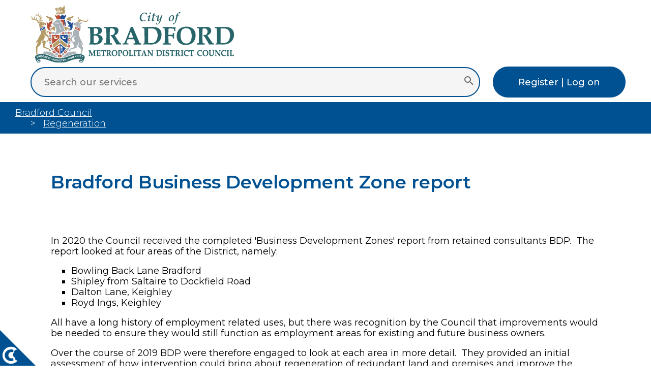

--- FILE ---
content_type: text/html; charset=utf-8
request_url: https://www.bradford.gov.uk/regeneration/towns-fund/bradford-business-development-zone-report/
body_size: 5588
content:





<!DOCTYPE html>
<html lang="en-GB" xml:lang="en-GB" xmlns="http://www.w3.org/1999/xhtml">
<!-- 8D -->

<head>
	<meta http-equiv="X-UA-Compatible" content="IE=edge" />
	<meta charset="utf-8" />
	<meta name="viewport" content="width=device-width, initial-scale=1.0" />


	<!-- The above 3 meta tags *must* come first in the head; any other head content must come *after* these tags -->


	<meta name="description" content="Bradford Business Development Zone report" />
	<meta name="author" content="City of Bradford Metropolitan District Council" />
	<meta property="og:description" content="Bradford Business Development Zone report" />
	<meta property="og:title" content="Bradford Business Development Zone report" />
	<meta property="og:url" content="" />
	<meta property="og:type" content="" />
	<meta property="og:site_name" content="City of Bradford Metropolitan District Council" />
	<meta property="og:image" content="" />
	<meta name="twitter:card" content="" />
	<meta name="twitter:site" content="" />
	<meta name="twitter:creator" content="" />
	<meta property="fb:pages" content="145878302161029" />
	<script async=async type="text/javascript">var ssiSocialTrackingCode = '7a3aa05e2afe250a';</script>


	<title>Bradford Business Development Zone report | Bradford Council </title>



	<link href="/css/jquery.cookiebar.css" rel="stylesheet" />
	<link rel="stylesheet" href="https://cdnjs.cloudflare.com/ajax/libs/font-awesome/6.7.2/css/all.min.css" integrity="sha512-Evv84Mr4kqVGRNSgIGL/F/aIDqQb7xQ2vcrdIwxfjThSH8CSR7PBEakCr51Ck+w+/U6swU2Im1vVX0SVk9ABhg==" crossorigin="anonymous" referrerpolicy="no-referrer" />
	<link rel="stylesheet" href="https://unpkg.com/leaflet@1.9.4/dist/leaflet.css" integrity="sha256-p4NxAoJBhIIN+hmNHrzRCf9tD/miZyoHS5obTRR9BMY=" crossorigin="" />
	<link rel="preconnect" href="https://fonts.googleapis.com" />
	<link rel="preconnect" href="https://fonts.gstatic.com" crossorigin=crossorigin />
	<link href="https://fonts.googleapis.com/css2?family=Montserrat:ital,wght@0,100..900;1,100..900&display=swap" rel="stylesheet" />
	<link href="/css/2025/siteNew.css" rel="stylesheet" />



	<script src="/Scripts/modernizr-2.8.3.min.js"></script>
	<script src="https://ajax.googleapis.com/ajax/libs/jquery/3.7.1/jquery.min.js"></script>
	<script src="/scripts/jquery-ui.min.js"></script>
	<script src="/Scripts/respond.min.js"></script>
	<script src="https://unpkg.com/leaflet@1.9.4/dist/leaflet.js" integrity="sha256-20nQCchB9co0qIjJZRGuk2/Z9VM+kNiyxNV1lvTlZBo=" crossorigin=""></script>
	<script src="/scripts/html5shiv.min.js"></script>
	<script src="/Scripts/dwscripts.js"></script>





	<script src="https://cc.cdn.civiccomputing.com/9/cookieControl-9.x.min.js" type="text/javascript"></script>
	<script>
		// Define dataLayer and the gtag function.
		window.dataLayer = window.dataLayer || [];
		function gtag() { dataLayer.push(arguments); }

		// Call the default command before gtag.js or Tag Manager runs to
		// adjust how the tags operate when they run. Modify the defaults
		// per your business requirements and prior consent granted/denied, e.g.:
		gtag('consent', 'default', {
			'ad_storage': 'denied',
			'analytics_storage': 'denied',
			'functionality_storage': 'denied',
			'personalization_storage': 'denied',
			'security_storage': 'denied'

		});
	</script>

	<!-- Google Tag Manager -->
	<script>
		(function (w, d, s, l, i) {
			w[l] = w[l] || []; w[l].push({
				'gtm.start':
					new Date().getTime(), event: 'gtm.js'
			}); var f = d.getElementsByTagName(s)[0],
				j = d.createElement(s), dl = l != 'dataLayer' ? '&l=' + l : ''; j.async = true; j.src =
					'https://www.googletagmanager.com/gtm.js?id=' + i + dl; f.parentNode.insertBefore(j, f);
		})(window, document, 'script', 'dataLayer', 'GTM-N6FFQVB');</script>
	<!-- End Google Tag Manager -->


	<script>
		window.dataLayer = window.dataLayer || [];
		function gtag() { dataLayer.push(arguments); }
		gtag('js', new Date());
		gtag('config', 'GA_MEASUREMENT_ID');
		gtag('config', 'AW-CONVERSION_ID');


		var config = {
			"apiKey": "5968a7863c6c28757be91e29a326a98664c94a46",
			"product": "PRO_MULTISITE",
			"optionalCookies": [{
				name: 'analytics',
				label: 'Analytics',
				description: 'Analytical cookies help us to improve our website by collecting and reporting information on its usage.',
				cookies: ['_ga', '_gid', '_gat', '__utma', '__utmt', '__utmb', '__utmc', '__utmz', '__utmv', 'nmstat'],
				onAccept: function () {
					gtag('consent', 'update', { 'analytics_storage': 'granted' });
				},
				onRevoke: function () {
					gtag('consent', 'update', { 'analytics': 'denied' });
				}
			}],
			"initialState": "top",
			"position": "left",
			"text": {
				"title": "Your privacy is important to us",
				"intro": "Cookies are very small text files that are stored on your computer when you visit a website. We use cookies for a variety of purposes and to enhance your online experience on our website (for example, to remember your account login details).",
				"notifyDescription": "You can change your preferences and decline certain types of cookies to be stored on your computer while browsing our website. You can also remove any cookies already stored on your computer, but keep in mind that deleting cookies may prevent you from using parts of our website."
			},
			"branding": {
				"fontColor": "#FFFFFF",
				"backgroundColor": "#005192"
			},
			statement: {
				description: 'For more detailed information, please check our',
				name: 'Cookie and Privacy Statement',
				url: 'https://www.bradford.gov.uk/privacy-notice/',
				updated: '11/07/2023'
			}
		};

		CookieControl.load(config);
	</script>


</head>





<body>

	<nav class="navbar">
			<div id="skiptocontent" role="navigation" aria-labelledby="skiptocontent"><a href="#content">skip to main content</a></div>
		<ul>
			<li class="logo"><a href="/" aria-label="City of Bradford Metropolitan District Council, home page"><img src="/css/2025/images/crest.svg" alt="Bradford Council Crest" /></a></li>

			<li class="searchContainer">
				<form action="/search-results" method="get" role="search" aria-labelledby="searchLabel">
					<div class="searchBar">
						<label id="searchLabel" for="searchQueryInput" class="hidden">Search our services</label>
						<input id="searchQueryInput" type="text" name="query" autocomplete="off" placeholder="Search our services" value="" />
						<button id="searchQuerySubmit" type="submit" name="searchQuerySubmit" aria-label="Submit search">
							<svg style="width:24px;height:24px" viewBox="0 0 24 24">
								<path fill="#666666" d="M9.5,3A6.5,6.5 0 0,1 16,9.5C16,11.11 15.41,12.59 14.44,13.73L14.71,14H15.5L20.5,19L19,20.5L14,15.5V14.71L13.73,14.44C12.59,15.41 11.11,16 9.5,16A6.5,6.5 0 0,1 3,9.5A6.5,6.5 0 0,1 9.5,3M9.5,5C7,5 5,7 5,9.5C5,12 7,14 9.5,14C12,14 14,12 14,9.5C14,7 12,5 9.5,5Z" />
							</svg>
						</button>
					</div>
				</form>

			</li>

			<li class="logon">
				<a href="/contact-us/contact-us-now/my-accounts/" class="button blueBg">Register | Log on</a>
			</li>


		</ul>
	</nav>






	















<!-- XXXXXXXXXXXXXXXXXXXXXXXXXXXXXXXXXXXXXXXXXXXXXXXXXXXXXXXXXXXXXXXXXXXXXX -->
<!-- XXXXXXXXXXXXXXXXXXXXXXXXXXX CONTENT AREA XXXXXXXXXXXXXXXXXXXXXXXXXXXXX -->
<!-- XXXXXXXXXXXXXXXXXXXXXXXXXXXXXXXXXXXXXXXXXXXXXXXXXXXXXXXXXXXXXXXXXXXXXX -->



<main>


	<section class="breadcrumb">

		<ul aria-label="Breadcrumb">

					<li>

									<a href="/">Bradford Council</a>




					</li>
					<li>

										<a href="/regeneration/regeneration/">Regeneration</a>




					</li>






		</ul>

	</section>







	<section class="content" id="content">

		<div class="symbol">
			
		</div>

		<div>
			<h1 class="title">
				Bradford Business Development Zone report
			</h1>





				<div class="bodyText">
					<p>In 2020 the Council received the completed 'Business Development Zones' report from retained consultants BDP.  The report looked at four areas of the District, namely:</p>
<ul>
<li>Bowling Back Lane Bradford</li>
<li>Shipley from Saltaire to Dockfield Road</li>
<li>Dalton Lane, Keighley</li>
<li>Royd Ings, Keighley</li>
</ul>
<p>All have a long history of employment related uses, but there was recognition by the Council that improvements would be needed to ensure they would still function as employment areas for existing and future business owners.</p>
<p>Over the course of 2019 BDP were therefore engaged to look at each area in more detail.  They provided an initial assessment of how intervention could bring about regeneration of redundant land and premises and improve the quality of general environment.  The full report is available for download below.</p>
<p>It should be noted this is a regeneration based report for spatial planning for future employment and provide a strategic basis for securing funding for projects.  It is not intended to cut across the formal planning process for allocation of sites for development which is being undertaken by the Council’s Planning Department.</p>
<p>The report was prepared pre-Covid 19 and the potential long term effects on the demand for premises due to the virus are not considered.  The document can be used to assist the Towns Fund Boards in identifying projects to support and promote to funders and partners.</p>
				</div>






















































				<table class="documentTable">
					<tr class="hidden">
						<th scope="col">File icon</th>
						<th scope="col">Description</th>
						<th scope="col">File size</th>
					</tr>




							<tr>
								<td>
<img src="/css/images/fileicons/acrobat.png" alt="acrobat icon" />								</td>
								<td>
									<a href="/media/6026/bradfordbusinessdevelopmentzones.pdf">Bradford Business Development Zone report</a>
								</td>
								<td>
									16 Mb
								</td>
							</tr>

				</table>














			<div class="contentFooter">


				<!-- #region CONTACT DETAILS -->
				<!-- #endregion CONTACT DETAILS -->
				<!-- #region PAGES IN THIS SECTION AND RELATED LINKS -->

				<!-- #endregion PAGES IN THIS SECTION AND RELATED LINKS -->
				<!-- #region DATA MILL -->

				<!-- #endregion DATA MILL -->




				<div class="additionalSmall">
				</div>



				


			</div>






		</div>



		<div></div>

	</section>

	





</main>






<!-- XXXXXXXXXXXXXXXXXXXXXXXXXXXXXXXXXXXXXXXXXXXXXXXXXXXXXXXXXXXXXXXXXXXXXX -->
<!-- XXXXXXXXXXXXXXXXXXXXXXXXXXX CONTENT AREA XXXXXXXXXXXXXXXXXXXXXXXXXXXXX -->
<!-- XXXXXXXXXXXXXXXXXXXXXXXXXXXXXXXXXXXXXXXXXXXXXXXXXXXXXXXXXXXXXXXXXXXXXX -->


	<footer>
		<div class="footerTop">

			<section class="footer1">
				<a class="button blackBg" href="https://www.bradford.gov.uk/contact-us/contact-us-now/contact-us-now/">Contact us now</a>
			</section>

			<section class="footer2">
				<div>
					<ul>



							<li>
								<a href="https://www.facebook.com/bradfordmdc" aria-label="Facebook icon">
									<span class="visuallyhidden">Facebook link</span>
									<svg class="sprite2" alt="Facebook icon"><use xlink:href="/css/2025/images/smIcons.svg?r=95272)#iconFacebook"></use></svg>
								</a>
							</li>
													<li>
								<a href="https://x.com/bradfordmdc" aria-label="Twitter icon">
									<span class="visuallyhidden">Twitter link</span>
									<svg class="sprite2" alt="Twitter icon"><use xlink:href="/css/2025/images/smIcons.svg?r=95272)#iconTwitter"></use></svg>
								</a>
							</li>
																			<li>
								<a href="https://www.whatsapp.com/channel/0029VaIlkgqBqbr47t1fFy3P" aria-label="Whats App icon">
									<span class="visuallyhidden">Whats App link</span>
									<svg class="sprite2" alt="Whats App icon"><use xlink:href="/css/2025/images/smIcons.svg?r=95272)#iconWhatsApp"></use></svg>
								</a>
							</li>
													<li>
								<a href="https://www.instagram.com/bradfordmdc/" aria-label="Instagram icon">
									<span class="visuallyhidden">Instagram link</span>
									<svg class="sprite2" alt="Instagram icon"><use xlink:href="/css/2025/images/smIcons.svg?r=95272)#iconInstagram"></use></svg>
								</a>
							</li>
													<li>
								<a href="https://www.linkedin.com/company/bradford-council/" aria-label="Linked In icon">
									<span class="visuallyhidden">Linked In link</span>
									<svg class="sprite2" alt="Linked In icon"><use xlink:href="/css/2025/images/smIcons.svg?r=95272)#iconLI"></use></svg>
								</a>
							</li>

					</ul>
				</div>
			</section>

		</div>

		<div class="footerBottom">

			<section class="footer3">
				<ul>
					<li><a href="/cookies/">Cookies</a></li>
					<li><a href="/privacy-notice/">Privacy Notice</a></li>
					<li><a href="/a-to-z/">A to Z</a></li>
					<li><a href="/our-websites/accessibility/accessibility/">Accessibility Statement</a></li>
				</ul>
			</section>

			<section class="footer4">
				<a href="/" aria-label="Link to homepage"><img src="/css/2025/images/crest.svg" style="filter: grayscale(1)" alt="Bradford Council Crest" /></a>
			</section>
			<section class="footer5">
				<p class="small gray">Copyright 2026 City of Bradford Metropolitan District Council</p>
			</section>
		</div>

	</footer>




	<a href="#" id="open_preferences_center" class="cookie-icon" accesskey="c">

		<?xml version="1.0" encoding="utf-8" ?>
		<!-- Generator: Adobe Illustrator 25.4.1, SVG Export Plug-In . SVG Version: 6.00 Build 0)  -->
		<svg aria-label="Cookie preferences" version="1.1" id="Layer_1" xmlns="http://www.w3.org/2000/svg" xmlns:xlink="http://www.w3.org/1999/xlink" x="0px" y="0px"
			viewBox="0 0 500 500" style="enable-background:new 0 0 500 500;" xml:space="preserve">
<style type="text/css">
	.st0 {
		fill: #005192;
	}

	.st1 {
		fill: #FFFFFF;
	}
</style>
<polygon class="st0" points="500,500 0,500 0,0 0,0 " />

<g>
		<path class="st1" d="M210.1,398c0-3.4,0.8-6.7,2.2-9.7c-18.6-9.3-30.7-24.6-30.7-41.7c0-13.5,7.5-25.9,19.8-35.1
		c-0.9-2.5-1.4-5.1-1.4-7.8c0-16.9,18.9-30.6,42.8-31.6c-21.9-23.9-53.4-39-88.5-39c-66.2,0-119.9,53.7-119.9,119.9
		s53.7,119.9,119.9,119.9c37.4,0,70.8-17.1,92.8-43.9C226,426.3,210.1,413.4,210.1,398z" />

		<g>
		<path class="st0" d="M187.6,394.2V431c-10.2,2.4-19.3,3.6-27.3,3.6c-27.8,0-50.4-7.6-67.7-22.9c-17.3-15.3-26-35.4-26-60.3
			c0-23.1,8.7-42.2,26.2-57.3c17.5-15.1,39.5-22.6,66.2-22.6c10.4,0,19.9,1,28.6,3v36.9c-9.2-2.2-17.9-3.4-26-3.4
			c-12.5,0-22.9,4.2-31.1,12.5c-8.3,8.4-12.4,19-12.4,31.9c0,13.9,4.2,24.9,12.5,33c8.3,8.1,19.4,12.1,33.3,12.1
			C170.6,397.6,178.5,396.5,187.6,394.2z" />

	</g>
</g>
</svg>

	</a>








<script defer src="https://static.cloudflareinsights.com/beacon.min.js/vcd15cbe7772f49c399c6a5babf22c1241717689176015" integrity="sha512-ZpsOmlRQV6y907TI0dKBHq9Md29nnaEIPlkf84rnaERnq6zvWvPUqr2ft8M1aS28oN72PdrCzSjY4U6VaAw1EQ==" data-cf-beacon='{"version":"2024.11.0","token":"4c234fefcbd7402091eb0a083e80313d","server_timing":{"name":{"cfCacheStatus":true,"cfEdge":true,"cfExtPri":true,"cfL4":true,"cfOrigin":true,"cfSpeedBrain":true},"location_startswith":null}}' crossorigin="anonymous"></script>
</body>
</html>


--- FILE ---
content_type: text/css
request_url: https://www.bradford.gov.uk/css/2025/siteNew.css
body_size: 5142
content:
@import "grid.css";


html {
	font-size: 80%;
	box-sizing: border-box;
}

body {
	margin: 0px;
	padding: 0px;
	min-height: 100vh;
}

*, *::before, *::after {
	box-sizing: inherit;
}





body {
	margin: 0;
	padding: 0;
	width: 100%;
	overflow-x: hidden;
	font-family: "Montserrat", sans-serif;
	font-optical-sizing: auto;
	font-size: 1.4em;
	font-weight: 400;
	font-style: normal;
}

.visuallyhidden {
	display: none;
}

h1 {
	font-size: 2em;
	line-height: 40px;
	font-weight: 600;
	color: #005192;
}

h2 {
	font-size: 1.8em;
	line-height: 1.2em;
	font-weight: 400;
	color: #005192;
}

h3 strong {
	font-weight: 400;
}

h3 {
	font-size: 1.6em;
	line-height: 1.2em;
	font-weight: 300;
	color: #005192;
}

h4 {
	font-size: 1.2em;
	line-height: 20px;
	font-weight: 300;
	color: #005192;
}

h5 {
	font-size: 1em;
	line-height: 20px;
	color: #005192;
}

h6 {
	font-size: 1em;
	line-height: 20px;
	color: #005192;
}


.heading {
}

.heading2 {
	color: #005192;
	font-size: 1.8em;
	line-height: 1.2em;
	font-weight: 400;
}





strong {
	font-weight: 500;
}

section.content h1.title {
	line-height: 50px;
	margin-top: 70px;
}

@media (max-width: 1023px) {
	section.content h1.title {
		margin-top: 0;
	}
}



@media (max-width: 1023px) {
	body {
		font-size: 1.0em;
	}
}

*:focus {
	outline: 5px auto #F26C11 !important;
	outline-offset: 10px !important;
	z-index: 10000;
}

section.topTasks h1 {
	font-size: 1em;
}

a {
	text-decoration: underline solid #005192 1px;
}

p, input, button {
	font-family: "Montserrat", sans-serif;
	font-size: 1em;
	font-weight: 400;
}

.small {
	font-size: 0.8em;
}


.icon.small {
	height: 20px;
	vertical-align: middle;
}

@media (max-width: 1350px) {
	.icon.small {
		display: none;
	}
}

.hidden {
	display: none;
}



ul.bullets0 {
	padding-left: 0;
	list-style-type: none !important;
}

ul.bullets1 {
	padding-left: 0;
}

	ul.bullets1 li {
		list-style: none;
		text-indent: -35px;
		padding-left: 40px;
		padding-bottom: 20px;
	}

		ul.bullets1 li:before {
			content: "\00BB";
			margin-right: 20px;
			font-size: 20px;
			vertical-align: middle;
			line-height: 20px;
		}




nav {
	padding: 5px 5px;
}

@media (min-width: 1024px) {
	nav {
		padding: 10px 40px;
	}
}


.navbar ul {
	padding-inline-start: 0px;
	margin: 0;
}

.navbar li {
	list-style-type: none;
}

.navbar a {
	position: relative;
	text-decoration: none;
}

	.navbar a::before {
		content: "";
		position: absolute;
		height: 3px;
		right: 0px;
		bottom: -3px;
		left: 0px;
	}

.navbar {
	width: 100%;
	margin-bottom: 20px;
}

	.navbar .logo {
		margin-left: 20px;
		width: 60%;
		max-width: 400px;
		min-width: 180px;
		display: block;
		min-height: 100%;
	}

@media (min-width: 1024px) {
	.navbar {
		margin-bottom: 0;
	}

		.navbar .logo {
			float: left;
			width: 400px;
			display: block;
			min-height: 100%;
		}
}

/* HOME SEARCH */
.navbar .searchBar {
	width: 100%;
	display: flex;
	flex-direction: row;
	align-items: center;
}

.navbar #searchQueryInput {
	width: 100%;
	background: #f5f5f5;
	outline: none;
	border: none;
	border-radius: 100px;
	border: 2px solid #005192;
	padding: 17px 25px;
	font-weight: 500;
}

.navbar #searchQuerySubmit {
	width: 3.5rem;
	height: 2.8rem;
	margin-left: -3.5rem;
	background: none;
	border: none;
	outline: none;
	z-index: 10001;
}

	.navbar #searchQuerySubmit:hover {
		cursor: pointer;
	}

.navbar .logon a {
	border-radius: 100px;
	margin-right: 10px;
}




@media (max-width: 1023px) {
	.navbar #searchQueryInput {
		width: 100%;
		font-weight: 500;
		font-size: 0.8em;
		background-color: #FFF;
		border: 2px solid #005192;
		border-radius: 100px;
		padding: 10px 10px;
	}

	.navbar .logon a {
		margin-right: 0;
	}
}



@media (max-width: 1023px) {
	.mobileHide {
		display: initial;
	}
}




.cookie-icon {
	position: fixed;
	bottom: 0;
	width: 70px;
	height: 70px;
	cursor: pointer;
	z-index: 10;
	padding: 0;
	border: 0;
	background: transparent;
}

	.cookie-icon #star path {
		fill: #fff;
	}




/* BUTTONS */
a.button {
	padding: 5px 10px;
	color: #ffffff;
	font-weight: 500;
	text-decoration: none;
	cursor: pointer;
}

@media (min-width: 1024px) {
	a.button {
		padding: 20px 50px;
		color: #ffffff;
		font-weight: 500;
	}
}







/* STYLES */
.rounded {
	border-radius: 100px;
}

.greenBg {
	background-color: #1c6166;
}

	.greenBg:hover {
		background-color: #29838a;
	}

.orangeBg {
	background-color: #d68100;
}

	.orangeBg:hover {
		background-color: #f5a224;
	}

.blueBg {
	background-color: #005192;
	color: #FFF;
}

.whiteBg {
	background-color: #FFF !important;
}

	.whiteBg:hover {
		background-color: #F2F2F2;
	}

.txtWhite {
	color: #FFF;
}



.blueBg:hover {
	background-color: #336aa0;
}

.blackBg {
	background-color: #000;
}

	.blackBg:hover {
		background-color: #222;
	}

.grayBg {
	background-color: #CCC;
}

.blue {
	color: #005192;
}

.gray {
	color: #CCC;
}

.noHover {
	pointer-events: none;
}






/* FOOTER */

footer {
	color: #FFF;
	width: 100%;
}

	footer > div {
		padding: 20px;
	}

	footer .footerTop {
		background-color: #4b4b4b;
	}

	footer .footerBottom {
		background-color: #000;
	}

	footer section {
		padding: 20px;
	}

	footer .footer3 ul {
		list-style-type: none;
	}

	footer .footer3 li {
		float: none;
	}

	footer .footer4 img {
		width: 300px;
	}

	footer .footerBottom a {
		display: block;
		padding: 10px 0;
		color: #FFF;
	}

@media (min-width: 1024px) {
	footer .footer4 img {
		width: 500px;
	}
}





@media (max-width: 1023px) {
	footer > div {
		display: block;
		text-align: center;
		width: 100%;
	}

	footer > div {
		width: 100%
	}
}



/* SM ICONS*/
footer section ul {
	list-style: none;
	padding-inline-start: 0px;
}

	footer section ul img {
		filter: alpha(opacity=85);
		margin: 10px;
		opacity: 0.85;
		width: 60px;
		height: 60px;
	}

		footer section ul img:hover {
			filter: alpha(opacity=100);
			opacity: 1;
		}

footer section li {
	float: left;
}

.sprite {
	background-image: url(images/spritesheet.png);
	background-repeat: no-repeat;
	display: block;
}

.sprite-logoMediumFacebook {
	width: 60px;
	height: 60px;
	background-position: -39px -5px;
}

.sprite-logoMediumInstagram {
	width: 60px;
	height: 60px;
	background-position: -5px -75px;
}

.sprite-logoMediumLinkedin {
	width: 60px;
	height: 60px;
	background-position: -214px -75px;
}

.sprite-logoMediumWhatsapp {
	width: 60px;
	height: 60px;
	background-position: -282px -75px;
}

.sprite-logoMediumStayConnected {
	width: 60px;
	height: 60px;
	background-position: -75px -75px;
}

.sprite-logoMediumTwitter {
	width: 60px;
	height: 60px;
	background-position: -109px -5px;
}

.sprite-logoMediumYoutube {
	width: 60px;
	height: 60px;
	background-position: -145px -75px;
}

@media (max-width: 1023px) {
	.sprite {
		display: inline-block;
		zoom: 0.75;
		-moz-transform: scale(0.75);
		-moz-transform-origin: 0 0;
		-o-transform: scale(0.75);
		-o-transform-origin: 0 0;
	}
}


#socialMediaIcons > path {
}

.sprite2 {
	width: 100px;
	opacity: 0.8;
}

	.sprite2:hover {
		opacity: 1;
	}

@media (max-width: 1023px) {
	.sprite2 {
		width: 55px;
	}
}




main {
}

section.message {
	background-color: #AA4E0F;
}

	section.message .heading {
		margin: 0;
		font-weight: 700;
		font-size: 1.4em;
	}

	section.message > div {
		padding: 10px 100px;
		color: #FFF;
	}

	section.message a.button {
		padding: 5px 20px;
	}

@media (max-width: 1023px) {
	section.message > div {
		padding: 10px 40px;
	}
}

section.message > div p {
	margin-bottom: 0;
}

section.message > div a, section.importantMessage > div a {
	color: #005192;
	display: inline-block;
	pointer-events: initial;
}

section.message.warnLevelRed, section.importantMessage.warnLevelRed {
	background-color: #E00000;
	color: #FFF;
}

section.message.warnLevelAmber, section.importantMessage.warnLevelAmber {
	background-color: #C2540A;
}

section.message.warnLevelGreen, section.importantMessage.warnLevelGreen {
	background-color: #49820D;
}




main section.banner .bannerImage img {
	height: 500px;
	width: 100%;
	object-fit: cover;
}

section.topIcons .mainBanner .bannerImage {
	width: 100%;
	height: auto;
}

@media (max-width: 1023px) {
	main section.banner .bannerImage img {
		height: 200px;
	}
}



/* GOV DELIVERY */
section.banner .welcome {
	background-color: #F0F0F0;
	padding: 40px;
}

	section.banner .welcome .left div {
		float: left;
		padding-right: 20px;
		color: #005192;
		width: 100%;
		text-align: center;
	}

	section.banner .welcome .left .svg {
		width: 100px;
		height: auto;
	}

	section.banner .welcome h1 {
		margin: 0;
	}

	section.banner .welcome .right {
		display: block;
		float: right;
		padding: 20px;
	}

@media (max-width: 1023px) {
	section.banner .welcome .left div {
		padding-right: 20px;
		color: #005192;
		max-width: 100%;
	}

	section.banner .welcome .left .svg {
		width: 50px;
		height: auto;
	}

	section.banner .welcome .right {
		display: block;
		float: left;
		padding: 10px;
		padding-left: 0px;
	}
}








/* MAIN ICON BAR */
section.topIcons > ul {
	padding-inline-start: 0px;
	margin: 50px 130px 40px 150px;
	list-style-type: none;
}

	section.topIcons > ul li {
		background-color: #F0F0F0;
		position: relative;
		width: 90%;
		padding-top: 90%;
		margin-bottom: 100px;
	}

		section.topIcons > ul li:hover {
			background-color: #E0E0E0;
		}

		section.topIcons > ul li .icon {
			position: absolute;
			top: 0;
			left: 0;
			bottom: 0;
			right: 0;
			text-align: center;
			padding: 30px;
			border-bottom: 2px solid #c7c7c7;
		}

		section.topIcons > ul li .title {
			display: block;
			width: 100%;
			position: absolute;
			text-align: center;
			padding: 10px 0;
			color: #005192;
		}

section.topIcons > div {
	padding-inline-start: 0px;
	margin: 0 130px 20px 150px;
}


@media (max-width: 1400px) {
	section.topIcons > ul li .icon {
		padding: 20px;
	}

	section.topIcons > ul li .title {
		font-size: 0.9em;
	}
}

@media (max-width: 699px) {
	section.topIcons > ul li .icon {
		padding: 15px;
	}

	section.topIcons > ul li .title {
		font-size: 0.9em;
	}
}

@media (max-width: 1023px) {
	section.topIcons > ul {
		padding-inline-start: 0px;
		margin: 20px 20px;
	}

	section.topIcons > div {
		padding-inline-start: 0px;
		margin: 20px 20px;
	}

		section.topIcons > div img {
			width: 100%;
		}
}



/* TOP TASKS */
section.topTasks {
	background-color: #F0F0F0;
	padding-top: 40px;
	padding-bottom: 40px;
}

	section.topTasks > ul {
		padding-inline-start: 0px;
		margin: 50px 110px 20px 150px;
		list-style-type: none;
	}

		section.topTasks > ul > li {
			background-color: #FFF;
			position: relative;
			width: 90%;
			padding: 20px;
			margin-bottom: 40px;
			border-bottom: 2px solid #CCC;
		}

	section.topTasks h2 {
		margin: 0;
		margin-bottom: 20px;
	}

	section.topTasks li a {
		color: #005192;
	}

	section.topTasks .moreButton {
		font-size: 1.2em;
		color: #FFF;
		display: block;
		width: 400px;
		margin: auto;
		text-align: center;
	}

	section.topTasks > ul > li > ul {
		list-style-type: none;
		padding-inline-start: 0px;
	}

		section.topTasks > ul > li > ul > li {
			margin-bottom: 10px;
		}

@media (max-width: 1023px) {
	section.topTasks > ul > li {
		width: 100%;
		padding: 20px;
	}

	section.topTasks > ul {
		padding-inline-start: 0px;
		margin: 20px 20px;
		list-style-type: none;
	}
}




/* OTHER SITES */
section.otherSites {
	padding-top: 40px;
	padding-bottom: 40px;
}

	section.otherSites > ul {
		padding-inline-start: 0px;
		margin: 50px 110px 20px 130px;
		list-style-type: none;
	}

		section.otherSites > ul > li {
			position: relative;
			background-color: #FFF;
			position: relative;
			padding: 20px;
			margin-bottom: 40px;
		}

			section.otherSites > ul > li img {
				height: 400px;
				width: 100%;
				object-fit: cover;
			}

			section.otherSites > ul > li div {
				position: absolute;
				bottom: 60px;
				width: 80%;
				padding: 10px 20px;
				background-color: #005192;
				color: #FFF;
				font-size: 1.6em;
				border: 2px solid #FFF;
				border-left: none;
				white-space: nowrap;
			}

				section.otherSites > ul > li div:hover {
					background-color: #336aa0;
				}

@media (max-width: 1400px) {
	section.otherSites > ul > li div {
		font-size: 1.4em;
	}
}

@media (max-width: 1023px) {
	section.otherSites > ul {
		padding-inline-start: 0px;
		margin: 20px 20px;
		list-style-type: none;
	}

		section.otherSites > ul > li {
			margin-bottom: 0px;
		}

			section.otherSites > ul > li img {
				height: 300px;
				width: 100%;
				object-fit: cover;
			}

			section.otherSites > ul > li div {
				position: absolute;
				bottom: 60px;
				width: 80%;
				padding: 10px 20px;
				background-color: #005192;
				color: #FFF;
				font-size: 1.4em;
				border: 2px solid #FFF;
				border-left: none;
				white-space: nowrap;
			}
}




/* CONTENT PAGE STYLES */
section.breadcrumb {
	background-color: #005192;
}

	section.breadcrumb > ul {
		padding-inline-start: 0px;
		padding: 10px;
		margin: 0 20px;
		list-style-type: none;
		font-weight: 300;
	}

		section.breadcrumb > ul > li {
			display: inline-block;
			padding-right: 20px;
			color: #FFF;
		}

			section.breadcrumb > ul > li + li:before {
				content: ">";
				color: #FFF;
				padding-right: 20px;
			}

	section.breadcrumb a {
		color: #FFF;
	}

@media (max-width: 1400px) {
	section.breadcrumb > ul > li {
		display: block;
		padding-right: 0px;
	}

		section.breadcrumb > ul > li + li:before {
			content: ">";
			color: #FFF;
			padding-right: 10px;
			padding-left: 30px;
		}
}









/* CONTENT PAGE */


/* GOV DELIVERY */
section.signup {
	background-color: #F0F0F0;
	padding: 20px 40px;
	margin: 0 0 0 0;
	border-top: 1px solid #005192;
}

	section.signup img {
		max-width: 75%;
	}

	section.signup fieldset {
		border: none;
		padding: 0;
	}

		section.signup fieldset > * {
			margin: 0;
			margin-right: 10px;
			margin-top: 10px;
		}

	section.signup input[type=submit] {
		padding: 10px 15px;
		font-weight: 500;
		text-decoration: none;
		background-color: #005192;
		color: #FFF;
		cursor: pointer;
	}

	section.signup input {
		padding: 10px;
	}

	section.signup label {
		color: #005192;
	}


@media (max-width: 1023px) {
	section .signup img {
		max-width: 80%;
	}
}

section .content {
	padding: 50px 0;
}

	section.content .symbol {
		padding: 0 50px;
	}

		section.content .symbol img {
			padding: 30px;
			background-color: #F0F0F0;
			border-bottom: 2px solid #CCC;
		}

	section.content h1 {
		margin: 80px 0;
	}

@media (max-width: 1023px) {
	section.content h1 {
		margin: 0;
	}
}

section.content .rte h2 {
	margin-top: 100px;
	padding-bottom: 10px;
	border-bottom: 1px solid #CCC;
}
@media (max-width: 1023px) {
	section.content .rte h2 {
		margin-top: 60px;
	}
	section.content h1.title span {
		line-height: 0;
	}
}

section.content .rte h3 {
	margin-top: 50px;
}

section.content .rte h4 {
	margin-top: 50px;
}


section.content .banner {
	max-width: 100%;
}

section.content .rte {
	padding-right: 300px;
}

	section.content .rte.fullWidth {
		padding-right: 0;
	}

	section.content .rte .formLinkBox {
		display: block;
		color: #FFF;
		background-color: #005192;
		border-bottom: 4px solid #0d3358;
		margin: 40px 0;
		padding: 20px;
	}


		section.content .rte .formLinkBox:after {
			font-family: 'FontAwesome';
			font-size: 1.2em;
			content: "\f0a9";
			float: right;
		}

@media (max-width: 1023px) {
	section.content .rte .formLinkBox:after {
		display: none;
	}
}

@media (max-width: 1023px) {
	section.content .rte iframe {
		max-width: 100%;
	}
}

section.content .rte .formLinkBox:hover {
	background-color: #BF540D;
}


section.content ul {
	list-style: square;
}

	section.content ul li::marker {
		color: #F26C11;
	}

section.content .rte li {
	min-height: 24px;
}

section.content .rte, section.content .rte th, section.content .rte td {
	border: 2px solid white;
}

	section.content .rte table {
		width: 100%;
		background-color: #F0F0F0;
		border-collapse: collapse;
		border-spacing: 0;
	}

		section.content .rte table th {
			padding: 8px;
			background-color: #005192;
			color: #FFF;
			font-weight: 700;
			text-align: left;
		}

		section.content .rte table td {
			padding: 8px;
		}

		section.content .rte table p {
			margin: 0;
		}

	section.content .rte .button {
		display: block;
		padding: 5px;
		background-color: #005192;
	}


@media (max-width: 1023px) {
	section.content .rte img {
		max-width: 100%;
	}
}


	section.content .contentFooter > div:first-of-type {
		margin-top: 100px;
	}



	section.content .additional {
		background-color: #F0F0F0;
		border-bottom: 2px solid #005192;
		padding: 50px;
		margin-right: 300px;
		margin-bottom: 40px;
	}

		section.content .additional h2 {
			margin: 0;
		}

		section.content .additional .map iframe {
			margin-top: 50px;
			width: 100%;
			height: 300px;
			border: none;
			border-bottom: 2px solid #CCC;
		}

		section.content .additional .map {
			height: 300px;
		}

	section.content .additionalSmall {
		background-color: #FFF;
		margin-right: 300px;
		margin-bottom: 40px;
	}

		section.content .additionalSmall h2 {
			font-size: 1.4em;
			margin: 0;
			margin-bottom: 20px;
		}

		section.content .additionalSmall .share {
			list-style-type: none;
			padding-inline-start: 0px;
		}

			section.content .additionalSmall .share li {
				display: inline-block;
			}

				section.content .additionalSmall .share li a {
					color: #005192;
				}

	section.content .InfoBoxRed {
		border-left: 10px solid #ea1802;
		background-color: #F0F0F0;
		padding: 20px;
	}

	section.content .InfoBoxAmber {
		border-left: 10px solid #f5a224;
		background-color: #F0F0F0;
		padding: 20px;
	}

	section.content .InfoBoxGreen {
		border-left: 10px solid #22a802;
		background-color: #F0F0F0;
		padding: 20px;
	}




	/* Document lists */


	section.content table.documentTable {
	}

		section.content table.documentTable, section.content table.documentTable td {
			border: 3px solid #FFF;
		}

			section.content table.documentTable td {
				background-color: #F0F0F0;
				padding: 10px;
				vertical-align: top;
			}

				section.content table.documentTable td.title {
					background-color: #FFF;
				}

				section.content table.documentTable td:nth-child(3n+2) {
					width: 100%;
					padding: 10px
				}

				section.content table.documentTable td:nth-child(3n+3) {
					white-space: nowrap;
				}

	section.content ul.docListFolder {
		background-color: #F0F0F0;
		padding: 20px;
		list-style: none;
	}

		section.content ul.docListFolder li {
			padding: 10px 0;
			padding-left: -40px;
		}

			section.content ul.docListFolder li a {
				background: url(../images/fileicons/folder.png) no-repeat left;
				background-position: 0 0;
				padding-left: 40px;
			}




	section.content ul.docListTree {
		list-style: none;
		padding: 0;
		margin: 0;
		background-color: #F0F0F0;
		padding: 40px;
		margin-bottom: 40px;
		margin-bottom: 0;
		border-bottom: 1px solid #CCC;
	}


		section.content ul.docListTree > li {
			margin-bottom: 10px;
		}

			section.content ul.docListTree > li span {
				background: url(../images/fileicons/folder.png) no-repeat left;
				background-position: 0 0;
				padding-left: 40px;
			}



	section.content ul.docListFolders {
		list-style: none;
		padding: 0;
		margin-top: 0;
	}

		section.content ul.docListFolders li a {
			display: block;
			background-color: #005192;
			margin: 2px 2px 0 0;
			float: left;
			padding: 15px;
			height: 200px;
			width: 220px;
			color: #FFF;
		}

			section.content ul.docListFolders li a:hover {
				border: 10px solid #F26C11;
				padding: 5px;
			}

	@media (max-width: 1023px) {
		section.content ul.docListFolders li a {
			margin: 2px 2px 0 0;
			padding: 10px;
			height: 200px;
			width: 180px
		}

			section.content ul.docListFolders li a:hover {
				border: 5px solid #F26C11;
				padding: 5px;
			}
	}












	@media (max-width: 1600px) {
		section.content .rte {
			padding-right: 0;
		}

		section.content .additional {
			margin-right: 0;
			padding: 20px;
		}

		section.content .additionalSmall {
			margin-right: 0;
		}
	}

	@media (max-width: 1023px) {
		section.content {
			padding: 10px 0;
		}

			section.content .additional {
				margin-right: 0;
			}

			section.content .symbol {
				padding: 0 40px;
			}

				section.content .symbol img {
					width: 100px;
					padding: 20px;
					background-color: #F0F0F0;
					border-bottom: 2px solid #CCC;
				}

			section.content .title {
				margin-left: 0px;
				margin-top: 15px;
			}
	}





	/* Forms */
	section.content .webform input {
		padding: 10px;
		margin: 10px;
	}

	section.content .webform select {
		padding: 10px;
		margin: 10px;
		font-size: 1em;
		font-family: "Montserrat", sans-serif;
	}

	section.content .webform option {
		padding: 10px;
		margin: 10px;
		font-size: 1em;
		font-family: "Montserrat", sans-serif;
	}

	section.content .webform textarea {
		width: 100%;
		font-size: 1em;
		font-family: "Montserrat", sans-serif;
		padding: 10px;
	}

	section.content .webform label {
		padding-right: 100px;
		padding: 10px;
		margin: 10px;
	}

	section.content .webform {
		background-color: #F0F0F0;
		border: 2px solid #F26C11;
		margin-top: 100px;
		padding: 20px;
	}

		section.content .webform h2 {
			margin-top: 0;
		}

	.umbraco-forms-form {
		background-color: #F0F0F0;
		border: 2px solid #F26C11;
		padding: 20px;
	}


	.webform fieldset {
		margin-top: 0px;
		padding: 0;
		padding-bottom: 20px;
		border: 0;
	}

		.webform fieldset legend {
			padding: 0;
			border: 0;
		}

		.webform fieldset formList {
			width: 100px;
		}

		.webform fieldset label {
			display: inline-block;
			padding-top: 5px;
		}

	section.content input[type=submit] {
		padding: 10px 15px;
		font-weight: 500;
		text-decoration: none;
		background-color: #005192;
		color: #FFF;
		cursor: pointer;
	}

	section.content .rte form {
		border: 2px solid #F26C11;
	}



	/* Umbraco forms */
	.umbraco-forms-container {
		padding: 20px;
	}

	.umbraco-forms-form fieldset {
		padding: 0;
		margin: 0;
		border: none;
	}

	.umbraco-forms-form .umbraco-forms-field {
		margin-bottom: 20px;
	}

	.umbraco-forms-form input {
		width: 300px;
	}

	.umbraco-forms-form select {
		font-size: 1em;
		font-family: "Montserrat", sans-serif;
	}

	.umbraco-forms-form option {
		font-size: 1em;
		font-family: "Montserrat", sans-serif;
	}

	.umbraco-forms-form .umbraco-forms-indicator {
		color: #F26C11;
	}




	section.content .splashMiniRow .splashMini {
		padding: 15px;
		color: #FFF;
		background-color: #005192;
	}

		section.content .splashMiniRow .splashMini:nth-child(3n-1) {
			background-color: #16416c;
		}

		section.content .splashMiniRow .splashMini:nth-child(3n-2) {
			background-color: #0e3052;
		}

		section.content .splashMiniRow .splashMini:hover {
			padding: 5px;
			border: 10px solid #F26C11;
			color: #FFF;
		}

	section.content .splashMiniRow img {
		padding-top: 20px;
	}

	@media (max-width: 1400px) {
		section.content .splashMiniRow img {
			width: 100px;
			height: auto;
		}
	}







	/*Popular pages*/
	section.popular .popularList {
		margin: 0 50px;
		border-top: 1px solid #CCC;
	}

		section.popular .popularList li {
			padding-bottom: 10px;
		}






	/*A to Z*/
	.atoz {
	}

	section.content .rte .atoz ul {
		list-style-type: none;
		margin: 0;
		padding: 0;
	}

	.atoz ul li {
		float: left;
		margin: 5px;
		width: 3.5em;
	}

		.atoz ul li a {
			display: block;
			background-color: #005192;
			color: white;
			text-align: center;
			padding: 10px;
			text-decoration: none;
		}

			.atoz ul li a:hover {
				padding: 5px;
				border: 5px solid #F26C11;
			}

			.atoz ul li a.selected {
				background-color: #c3570e;
			}







	/*Search results*/
	.searchResults {
		margin-top: 100px;
	}

		.searchResults h3 {
			margin-bottom: 10px;
		}

		.searchResults li {
			padding-bottom: 10px;
		}








	@media print {
		.popular, footer, .breadcrumb, .pageTitleContainer .sectionLogo, .govDelivery, .goog-te-banner-frame {
			display: none;
		}

		.noPrint {
			display: none;
		}

		h2, h3, h4 {
			page-break-after: avoid;
		}

		img {
			max-width: 100% !important;
		}

		ul, img {
			page-break-inside: avoid;
		}

		a[href^=\/]:after {
			font-weight: bold;
			text-decoration: none;
			content: "";
		}

		a[href^=http]:after {
			content: " <" attr(href) ">\a";
			font-size: 0.8em;
		}

		a[href^="#"]:after {
			content: "";
		}

		a:after > img {
			content: "";
		}

		.BMDClogo {
			width: 300px;
			margin-bottom: 50px;
		}

		.widgetCol {
			margin: 0 !important;
			padding: 0 !important;
		}

		.printFooter {
			-webkit-print-color-adjust: exact;
			page-break-inside: avoid;
			width: 100%;
			color: #000 !important;
			background-color: #eee !important;
			padding: 20px 40px 10px 40px;
			border-radius: 0 20px 0 0;
			line-height: 1em;
		}

		.map-canvas {
			display: inline-block;
		}

		hr {
			display: block;
			height: 1px;
			background: transparent;
			width: 100%;
			border: none;
			border-top: solid 1px #aaa;
		}
	}



	/* Swimming times */
	section.content .webform.swimmingTimes {
		border: none;
		width: 100%;
	}

	section.content .rte .webform.swimmingTimes form {
		border: none;
	}

	.swimmingTimes button {
		padding: 10px 15px;
		background-color: #005192;
		color: #ffffff;
		font-weight: 500;
		text-decoration: none;
		cursor: pointer;
		border: none;
		margin-right: 20px;
		margin-bottom: 5px;
	}

		.swimmingTimes button.selected {
			background-color: #AA4E0F;
		}

	.swimmingTimes table {
		border: none;
		margin-top: 30px;
	}

	section.content .rte .swimmingTimes, section.content .rte .swimmingTimes th, section.content .rte .swimmingTimes td {
		border: none;
		border-top: 2px solid white;
		vertical-align: top;
	}

	@media (max-width: 1023px) {
		.swimmingTimes button {
			padding: 5px 7px;
			margin-right: 10px;
			margin-bottom: 3px;
		}
	}



	#quickClose {
		position: fixed;
		top: -2px;
		left: 0;
		width: 174px;
		height: 40px;
		background-image: url('images/quickclose.png');
		cursor: pointer;
		z-index: 100;
		opacity: 0.8;
	}

	@media(max-width: 767px) {
		#quickClose {
			margin-left: initial;
			left: initial;
			position: fixed;
			top: 0px;
			left: 0px;
			width: 83px;
			height: 37px;
			background-image: url('images/quickclose.png');
			cursor: pointer;
			z-index: 5500;
		}
	}


	section.content ul.siteAreas li {
		background-color: #F0F0F0;
	}

		section.content ul.siteAreas li:hover {
			background-color: #E0E0E0;
		}

		section.content ul.siteAreas li a {
			display: block;
			padding: 20px;
			min-height: 200px;
			width: 100%;
			color: #005192;
			border-bottom: 2px solid #c7c7c7;
			font-weight: 500;
			text-align: center;
			background-repeat: no-repeat;
			background-position-x: center;
			background-position-y: bottom;
			background-size: 100px;
			/*filter: brightness(1000) sepia(4) hue-rotate(90deg) saturate(0);*/
		}



	@media(max-width: 1024px) {
		section.content ul.siteAreas li a {
			padding: 10px;
			min-height: 150px;
			background-size: 70px;
			background-position-y: 70px;
		}
	}


/*Cookie control*/
#ccc #ccc-notify p {
	opacity: 1 !important;
}

/*Skip to main content*/
#skiptocontent a {
	padding: 6px;
	position: absolute;
	top: -40px;
	left: 0px;
	color: white;
	border-right: 1px solid white;
	border-bottom: 1px solid white;
	border-bottom-right-radius: 8px;
	background: transparent;
	-webkit-transition: top 1s ease-out, background 1s linear;
	transition: top 1s ease-out, background 1s linear;
	z-index: 100;
}

	#skiptocontent a:focus {
		position: absolute;
		left: 0px;
		top: 0px;
		background: #005192;
		-webkit-transition: top .1s ease-in, background .5s linear;
		transition: top .1s ease-in, background .5s linear;
	}